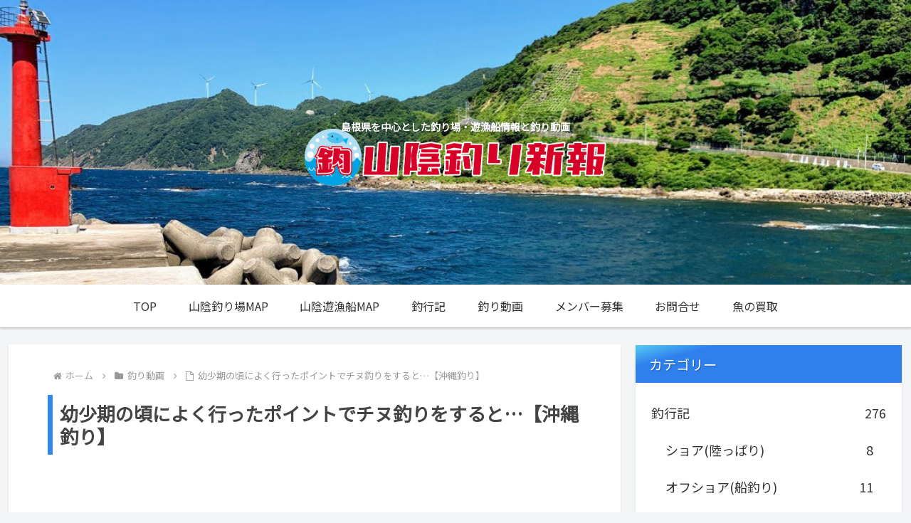

--- FILE ---
content_type: text/html; charset=utf-8
request_url: https://www.google.com/recaptcha/api2/aframe
body_size: 265
content:
<!DOCTYPE HTML><html><head><meta http-equiv="content-type" content="text/html; charset=UTF-8"></head><body><script nonce="4zVNi0vchWKn_gxColaIug">/** Anti-fraud and anti-abuse applications only. See google.com/recaptcha */ try{var clients={'sodar':'https://pagead2.googlesyndication.com/pagead/sodar?'};window.addEventListener("message",function(a){try{if(a.source===window.parent){var b=JSON.parse(a.data);var c=clients[b['id']];if(c){var d=document.createElement('img');d.src=c+b['params']+'&rc='+(localStorage.getItem("rc::a")?sessionStorage.getItem("rc::b"):"");window.document.body.appendChild(d);sessionStorage.setItem("rc::e",parseInt(sessionStorage.getItem("rc::e")||0)+1);localStorage.setItem("rc::h",'1768907396015');}}}catch(b){}});window.parent.postMessage("_grecaptcha_ready", "*");}catch(b){}</script></body></html>

--- FILE ---
content_type: text/css
request_url: https://umi-sanin.com/wp-content/plugins/shinobi-reviews-expand/assets/css/style.css?ver=6.6.4&fver=20210908084919
body_size: 456
content:
.sre-review-top {
  display: -ms-grid;
  display: grid;
  -ms-grid-columns: (1fr)[4];
      grid-template-columns: repeat(4, 1fr);
  gap: .5em;
}

.sre-review-top .sre-review__title {
  margin-bottom: .25em;
  font-weight: bold;
  text-align: center;
}

.sre-review__images {
  position: relative;
  padding-top: 56.25%;
  overflow: hidden;
}

.sre-review__image {
  position: absolute;
  top: 50%;
  width: 100%;
  height: 100%;
  -o-object-fit: cover;
     object-fit: cover;
  -webkit-transform: translateY(-50%);
          transform: translateY(-50%);
}

.sre-review-widget {
  background-color: #fff;
  padding: .5em 1em;
}

.sre-review-widget .sre-review {
  padding-top: .5em;
  padding-bottom: 1em;
  border-bottom: 1px solid #ddd;
}

.sre-review-widget .sre-review:first-child {
  padding-top: 0;
}

.sre-review-widget .sre-review:last-child {
  border: none;
  padding-bottom: 0;
}

.sre-review-widget .sre-review__title {
  margin-bottom: .25em;
  font-weight: bold;
  text-align: left;
}

.sre-review-body {
  display: -webkit-box;
  display: -ms-flexbox;
  display: flex;
}

.sre-review-body__text {
  margin-left: 1em;
  -webkit-box-flex: 1;
      -ms-flex: 1 1;
          flex: 1 1;
}

.sre-review-body__image {
  max-width: 50%;
}

@media screen and (max-width: 768px) {
  .sre-review-top {
    -ms-grid-columns: (1fr)[2];
        grid-template-columns: repeat(2, 1fr);
  }
  .sre-review-body__text {
    margin-left: .5em;
  }
}
/*# sourceMappingURL=style.css.map */